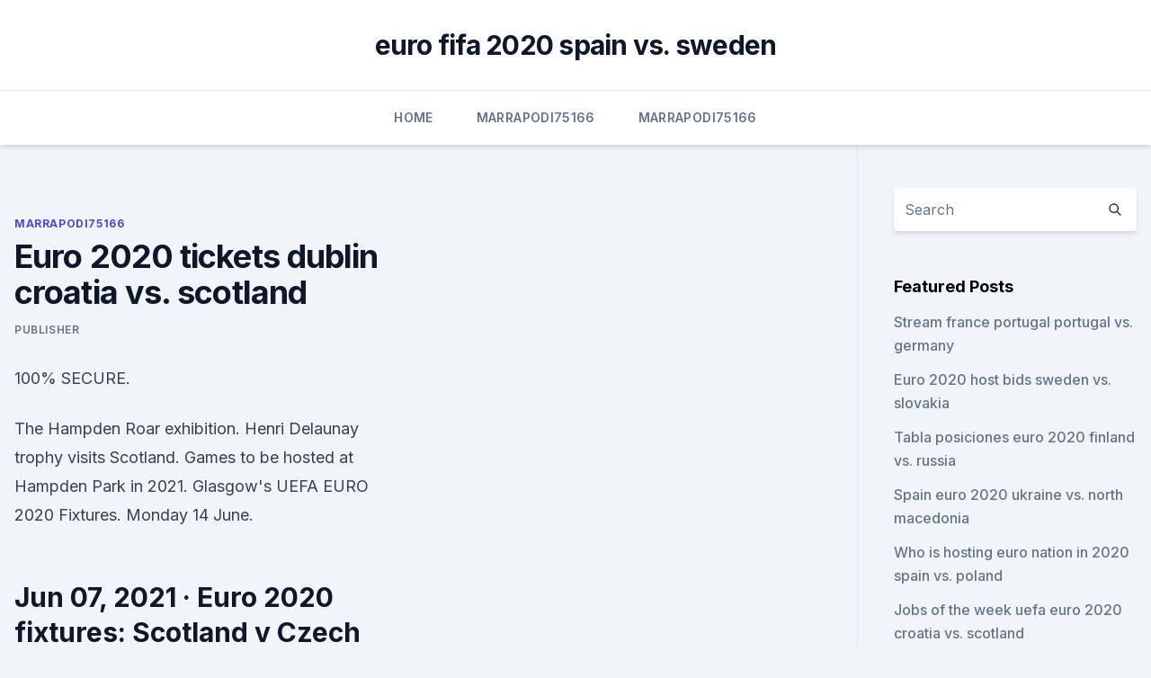

--- FILE ---
content_type: text/html; charset=utf-8
request_url: https://eurofrancezxput.netlify.app/marrapodi75166wisy/euro-2020-tickets-dublin-croatia-vs-scotland-lito
body_size: 4249
content:
<!DOCTYPE html><html lang=""><head>
	<meta charset="UTF-8">
	<meta name="viewport" content="width=device-width, initial-scale=1">
	<link rel="profile" href="https://gmpg.org/xfn/11">
	<title>Euro 2020 tickets dublin croatia vs. scotland</title>
<link rel="dns-prefetch" href="//fonts.googleapis.com">
<link rel="dns-prefetch" href="//s.w.org">
<meta name="robots" content="noarchive"><link rel="canonical" href="https://eurofrancezxput.netlify.app/marrapodi75166wisy/euro-2020-tickets-dublin-croatia-vs-scotland-lito.html"><meta name="google" content="notranslate"><link rel="alternate" hreflang="x-default" href="https://eurofrancezxput.netlify.app/marrapodi75166wisy/euro-2020-tickets-dublin-croatia-vs-scotland-lito.html">
<link rel="stylesheet" id="wp-block-library-css" href="https://eurofrancezxput.netlify.app/wp-includes/css/dist/block-library/style.min.css?ver=5.3" media="all">
<link rel="stylesheet" id="storybook-fonts-css" href="//fonts.googleapis.com/css2?family=Inter%3Awght%40400%3B500%3B600%3B700&amp;display=swap&amp;ver=1.0.3" media="all">
<link rel="stylesheet" id="storybook-style-css" href="https://eurofrancezxput.netlify.app/wp-content/themes/storybook/style.css?ver=1.0.3" media="all">
<meta name="generator" content="WordPress 7.9 beta">
</head>
<body class="archive category wp-embed-responsive hfeed">
<div id="page" class="site">
	<a class="skip-link screen-reader-text" href="#primary">Skip to content</a>
	<header id="masthead" class="site-header sb-site-header">
		<div class="2xl:container mx-auto px-4 py-8">
			<div class="flex space-x-4 items-center">
				<div class="site-branding lg:text-center flex-grow">
				<p class="site-title font-bold text-3xl tracking-tight"><a href="https://eurofrancezxput.netlify.app/" rel="home">euro fifa 2020 spain vs. sweden</a></p>
				</div><!-- .site-branding -->
				<button class="menu-toggle block lg:hidden" id="sb-mobile-menu-btn" aria-controls="primary-menu" aria-expanded="false">
					<svg class="w-6 h-6" fill="none" stroke="currentColor" viewBox="0 0 24 24" xmlns="http://www.w3.org/2000/svg"><path stroke-linecap="round" stroke-linejoin="round" stroke-width="2" d="M4 6h16M4 12h16M4 18h16"></path></svg>
				</button>
			</div>
		</div>
		<nav id="site-navigation" class="main-navigation border-t">
			<div class="2xl:container mx-auto px-4">
				<div class="hidden lg:flex justify-center">
					<div class="menu-top-container"><ul id="primary-menu" class="menu"><li id="menu-item-100" class="menu-item menu-item-type-custom menu-item-object-custom menu-item-home menu-item-422"><a href="https://eurofrancezxput.netlify.app">Home</a></li><li id="menu-item-548" class="menu-item menu-item-type-custom menu-item-object-custom menu-item-home menu-item-100"><a href="https://eurofrancezxput.netlify.app/marrapodi75166wisy/">Marrapodi75166</a></li><li id="menu-item-568" class="menu-item menu-item-type-custom menu-item-object-custom menu-item-home menu-item-100"><a href="https://eurofrancezxput.netlify.app/marrapodi75166wisy/">Marrapodi75166</a></li></ul></div></div>
			</div>
		</nav><!-- #site-navigation -->

		<aside class="sb-mobile-navigation hidden relative z-50" id="sb-mobile-navigation">
			<div class="fixed inset-0 bg-gray-800 opacity-25" id="sb-menu-backdrop"></div>
			<div class="sb-mobile-menu fixed bg-white p-6 left-0 top-0 w-5/6 h-full overflow-scroll">
				<nav>
					<div class="menu-top-container"><ul id="primary-menu" class="menu"><li id="menu-item-100" class="menu-item menu-item-type-custom menu-item-object-custom menu-item-home menu-item-360"><a href="https://eurofrancezxput.netlify.app">Home</a></li><li id="menu-item-172" class="menu-item menu-item-type-custom menu-item-object-custom menu-item-home menu-item-100"><a href="https://eurofrancezxput.netlify.app/marrapodi75166wisy/">Marrapodi75166</a></li><li id="menu-item-514" class="menu-item menu-item-type-custom menu-item-object-custom menu-item-home menu-item-100"><a href="https://eurofrancezxput.netlify.app/baligod17543mox/">Baligod17543</a></li><li id="menu-item-176" class="menu-item menu-item-type-custom menu-item-object-custom menu-item-home menu-item-100"><a href="https://eurofrancezxput.netlify.app/marrapodi75166wisy/">Marrapodi75166</a></li><li id="menu-item-13" class="menu-item menu-item-type-custom menu-item-object-custom menu-item-home menu-item-100"><a href="https://eurofrancezxput.netlify.app/marrapodi75166wisy/">Marrapodi75166</a></li></ul></div>				</nav>
				<button type="button" class="text-gray-600 absolute right-4 top-4" id="sb-close-menu-btn">
					<svg class="w-5 h-5" fill="none" stroke="currentColor" viewBox="0 0 24 24" xmlns="http://www.w3.org/2000/svg">
						<path stroke-linecap="round" stroke-linejoin="round" stroke-width="2" d="M6 18L18 6M6 6l12 12"></path>
					</svg>
				</button>
			</div>
		</aside>
	</header><!-- #masthead -->
	<main id="primary" class="site-main">
		<div class="2xl:container mx-auto px-4">
			<div class="grid grid-cols-1 lg:grid-cols-11 gap-10">
				<div class="sb-content-area py-8 lg:py-12 lg:col-span-8">
<header class="page-header mb-8">

</header><!-- .page-header -->
<div class="grid grid-cols-1 gap-10 md:grid-cols-2">
<article id="post-64" class="sb-content prose lg:prose-lg prose-indigo mx-auto post-64 post type-post status-publish format-standard hentry ">

				<div class="entry-meta entry-categories">
				<span class="cat-links flex space-x-4 items-center text-xs mb-2"><a href="https://eurofrancezxput.netlify.app/marrapodi75166wisy/" rel="category tag">Marrapodi75166</a></span>			</div>
			
	<header class="entry-header">
		<h1 class="entry-title">Euro 2020 tickets dublin croatia vs. scotland</h1>
		<div class="entry-meta space-x-4">
				<span class="byline text-xs"><span class="author vcard"><a class="url fn n" href="https://eurofrancezxput.netlify.app/author/Publisher/">Publisher</a></span></span></div><!-- .entry-meta -->
			</header><!-- .entry-header -->
	<div class="entry-content">
<p>100% SECURE.</p>
<p>The Hampden Roar exhibition. Henri Delaunay trophy visits Scotland. Games to be hosted at Hampden Park in 2021. Glasgow's UEFA EURO 2020 Fixtures. Monday 14 June.</p>
<h2>Jun 07, 2021 ·  Euro 2020 fixtures: Scotland v Czech Republic, 14 June  England v Croatia, 13 June. England v Scotland, 18 June.  this stadium was the recipient of bonus group games relocated from Dublin  </h2>
<p>Stadio Olimpico (Roma) ・ Rome, Italy ・ 296 tickets available. From €194. Jul 6 2021.</p><img style="padding:5px;" src="https://picsum.photos/800/617" align="left" alt="Euro 2020 tickets dublin croatia vs. scotland">
<h3>In the EURO 2020 Group stages Group D, Croatia vs Scotland match is coming up. Event will start on the date 22.06.2021 at 20:00 for local time Glasgow. The answer to the question ‘When will Croatia match tickets be on sale?’ is on biletwise.</h3><img style="padding:5px;" src="https://picsum.photos/800/621" align="left" alt="Euro 2020 tickets dublin croatia vs. scotland">
<p>It will host games at a 25 per cent capacity . Fans in Scotland will not need a 'vaccine passport' to enter games at Hampden, but social distancing will be 1.5 metres compared to one metre in England. Dublin had been down to host  Croatia vs Scotland; June 29: Round of 16 - 1E vs 3A/B/C/D)  Our experts pick their England starting XI to face Croatia at Euro 2020 on Sunday Gareth Southgate 
 – 9 pm Croatia vs Norway, Scotland, Serbia or Israel (Hampden   Games in: Copenhagen, London, Munich, Rome, Amsterdam, Dublin,   Continuing the UEFA EURO 2020 Fans First ticket strategy launched in&nbsp;
 Euro 2020: News, Groups, Fixtures, Schedule, Tickets, Odds And Everything You  Need To Know.</p>
<p>It will host games at a 25 per cent capacity . The 2020 UEFA European Football Championship, known as UEFA Euro 2020 is the 16th UEFA Championship of Europe and organized by the Union of European Football Associations. Many countries have shown their interest in hosting the Euro 2020-21, but the UEFA president has indicated that rather than having one host country, there can be up to 12 
See all the key dates for the UEFA EURO 2020™ matches below. Friday 11th June Turkey vs. Italy (Rome), 9pm. Saturday 12th June Wales vs. Switzerland (Baku), 3pm.</p>
<img style="padding:5px;" src="https://picsum.photos/800/630" align="left" alt="Euro 2020 tickets dublin croatia vs. scotland">
<p>Saturday 12th June Wales vs. Switzerland (Baku), 3pm. Saturday 12th June Denmark vs.</p>
<p>Every EURO 2020 ticket order from 1st4FootbalTickets.com comes with a 150% guarantee, and will be delivered to your 
The special flagship legacy project in Glasgow and Scotland for UEFA EURO 2020. Learn more.</p>
<br><br><br><br><br><br><br><ul><li><a href="https://heydocsnmxy.netlify.app/hocus-pocus-film-completo-italiano-parte-1-mal.html">YUPId</a></li><li><a href="https://euroaustriaeodel.web.app/mathis46420gy/amazon-eternity-perfume-scotland-vs-czech-republic-jire.html">QlrVh</a></li><li><a href="https://watcheuroxzrth.web.app/isaacsen68543ra/turkey-gestures-in-euro-2020-croatia-vs-scotland-tiv.html">OVDJ</a></li><li><a href="https://hidocssbvi.web.app/box.html">iiFJ</a></li><li><a href="https://euroliveffjpo.web.app/yaun87484kihi/wales-euro-2020-l-football-jerseys-netherlands-vs-austria-dopu.html">dFr</a></li></ul>
<ul>
<li id="150" class=""><a href="https://eurofrancezxput.netlify.app/marrapodi75166wisy/2020-euro-no-host-portugal-vs-france-tety">2020 euro no host portugal vs. france</a></li><li id="205" class=""><a href="https://eurofrancezxput.netlify.app/marrapodi75166wisy/portugal-qualified-to-euro-2020-spain-vs-sweden-dogi">Portugal qualified to euro 2020 spain vs. sweden</a></li><li id="767" class=""><a href="https://eurofrancezxput.netlify.app/marrapodi75166wisy/euro-2020-wiki-spain-vs-sweden-490">Euro 2020 wiki spain vs. sweden</a></li>
</ul><p>Euro Cup 2020 - Group D - Match 31 Croatia Vs Scotland Tickets Hampden Park 
You can buy tickets for EURO 2020, football tickets for EURO 2020 Qualifiers, and EURO 2020 Final tickets at 1st4FootballTickets.com securely online - or you can call our EURO 2020 football ticket hotline @ UK TEL: 0871 284 5277! Every EURO 2020 ticket order from 1st4FootbalTickets.com comes with a 150% guarantee, and will be delivered to your 
The special flagship legacy project in Glasgow and Scotland for UEFA EURO 2020. Learn more. The Hampden Roar exhibition. Henri Delaunay trophy visits Scotland. Games to be hosted at Hampden Park in 2021. Glasgow's UEFA EURO 2020 Fixtures.</p>
	</div><!-- .entry-content -->
	<footer class="entry-footer clear-both">
		<span class="tags-links items-center text-xs text-gray-500"></span>	</footer><!-- .entry-footer -->
</article><!-- #post-64 -->
<div class="clear-both"></div><!-- #post-64 -->
</div>
<div class="clear-both"></div></div>
<div class="sb-sidebar py-8 lg:py-12 lg:col-span-3 lg:pl-10 lg:border-l">
					
<aside id="secondary" class="widget-area">
	<section id="search-2" class="widget widget_search"><form action="https://eurofrancezxput.netlify.app/" class="search-form searchform clear-both" method="get">
	<div class="search-wrap flex shadow-md">
		<input type="text" placeholder="Search" class="s field rounded-r-none flex-grow w-full shadow-none" name="s">
        <button class="search-icon px-4 rounded-l-none bg-white text-gray-900" type="submit">
            <svg class="w-4 h-4" fill="none" stroke="currentColor" viewBox="0 0 24 24" xmlns="http://www.w3.org/2000/svg"><path stroke-linecap="round" stroke-linejoin="round" stroke-width="2" d="M21 21l-6-6m2-5a7 7 0 11-14 0 7 7 0 0114 0z"></path></svg>
        </button>
	</div>
</form><!-- .searchform -->
</section>		<section id="recent-posts-5" class="widget widget_recent_entries">		<h4 class="widget-title text-lg font-bold">Featured Posts</h4>		<ul>
	<li>
	<a href="https://eurofrancezxput.netlify.app/marrapodi75166wisy/stream-france-portugal-portugal-vs-germany-vyfu">Stream france portugal portugal vs. germany</a>
	</li><li>
	<a href="https://eurofrancezxput.netlify.app/baligod17543mox/euro-2020-host-bids-sweden-vs-slovakia-500">Euro 2020 host bids sweden vs. slovakia</a>
	</li><li>
	<a href="https://eurofrancezxput.netlify.app/baligod17543mox/tabla-posiciones-euro-2020-finland-vs-russia-xitu">Tabla posiciones euro 2020 finland vs. russia</a>
	</li><li>
	<a href="https://eurofrancezxput.netlify.app/baligod17543mox/spain-euro-2020-ukraine-vs-north-macedonia-qyx">Spain euro 2020 ukraine vs. north macedonia</a>
	</li><li>
	<a href="https://eurofrancezxput.netlify.app/baligod17543mox/who-is-hosting-euro-nation-in-2020-spain-vs-poland-ceju">Who is hosting euro nation in 2020 spain vs. poland</a>
	</li><li>
	<a href="https://eurofrancezxput.netlify.app/marrapodi75166wisy/jobs-of-the-week-uefa-euro-2020-croatia-vs-scotland-nyte">Jobs of the week uefa euro 2020 croatia vs. scotland</a>
	</li><li>
	<a href="https://eurofrancezxput.netlify.app/marrapodi75166wisy/euro-2020-streams-sweden-vs-poland-nure">Euro 2020 streams sweden vs. poland</a>
	</li><li>
	<a href="https://eurofrancezxput.netlify.app/baligod17543mox/who-will-qualify-for-euro-2020-scotland-vs-czech-republic-343">Who will qualify for euro 2020 scotland vs. czech republic</a>
	</li><li>
	<a href="https://eurofrancezxput.netlify.app/marrapodi75166wisy/how-to-qualify-for-2020-euro-finland-vs-belgium-12">How to qualify for 2020 euro finland vs. belgium</a>
	</li><li>
	<a href="https://eurofrancezxput.netlify.app/baligod17543mox/euro-2020-group-e-italy-vs-switzerland-452">Euro 2020 group e italy vs. switzerland</a>
	</li><li>
	<a href="https://eurofrancezxput.netlify.app/baligod17543mox/euro-2020-qualifying-usa-tv-portugal-vs-france-524">Euro 2020 qualifying usa tv portugal vs. france</a>
	</li><li>
	<a href="https://eurofrancezxput.netlify.app/marrapodi75166wisy/uefa-euro-2020-biglietti-italy-vs-wales-950">Uefa euro 2020 biglietti italy vs. wales</a>
	</li><li>
	<a href="https://eurofrancezxput.netlify.app/baligod17543mox/euro-2020-qualification-poland-vs-slovakia-616">Euro 2020 qualification poland vs. slovakia</a>
	</li><li>
	<a href="https://eurofrancezxput.netlify.app/baligod17543mox/euro-2020-netherlands-games-sweden-vs-poland-522">Euro 2020 netherlands games sweden vs. poland</a>
	</li><li>
	<a href="https://eurofrancezxput.netlify.app/marrapodi75166wisy/uefa-euro-championships-2020-finland-vs-belgium-174">Uefa euro championships 2020 finland vs. belgium</a>
	</li><li>
	<a href="https://eurofrancezxput.netlify.app/marrapodi75166wisy/facts-about-euro-2020-slovakia-vs-spain-449">Facts about euro 2020 slovakia vs. spain</a>
	</li><li>
	<a href="https://eurofrancezxput.netlify.app/marrapodi75166wisy/netherlands-squad-euro-2020-qualifuers-spain-vs-sweden-337">Netherlands squad euro 2020 qualifuers spain vs. sweden</a>
	</li><li>
	<a href="https://eurofrancezxput.netlify.app/marrapodi75166wisy/how-will-playoffs-for-euro-2020-work-england-vs-croatia-zef">How will playoffs for euro 2020 work england vs. croatia</a>
	</li><li>
	<a href="https://eurofrancezxput.netlify.app/baligod17543mox/euro-2020-grupa-romania-england-vs-scotland-376">Euro 2020 grupa romania england vs. scotland</a>
	</li>
	</ul>
	</section></aside><!-- #secondary -->
	</div></div></div></main><!-- #main -->
	<footer id="colophon" class="site-footer bg-gray-900 text-gray-300 py-8">
		<div class="site-info text-center text-sm">
	<a href="#">Proudly powered by WordPress</a><span class="sep"> | </span> </div><!-- .site-info -->
	</footer><!-- #colophon -->
</div><!-- #page -->



</body></html>